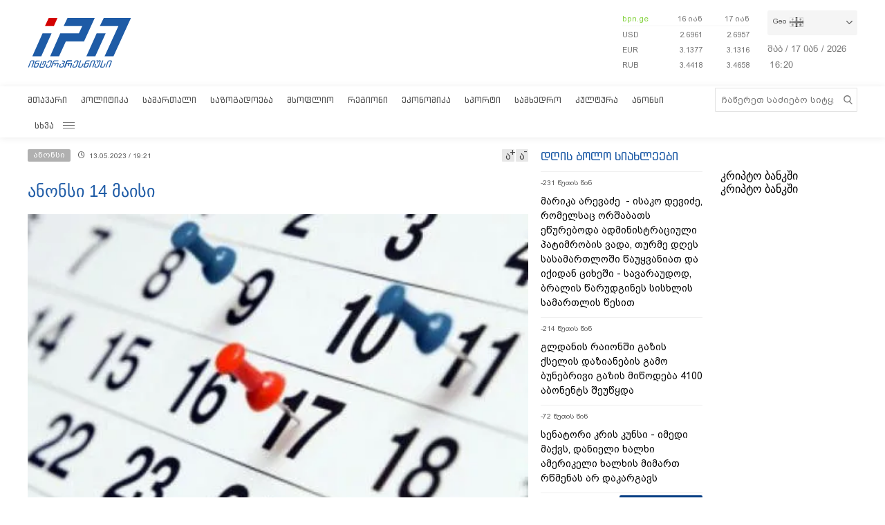

--- FILE ---
content_type: text/html; charset=utf-8
request_url: https://www.interpressnews.ge/ka/article/755590-anonsi-14-maisi/
body_size: 11311
content:
<!DOCTYPE html>
<html lang="ka">

<head>
    <script async src="https://platform.twitter.com/widgets.js" charset="utf-8"></script>

    <meta http-equiv="content-type" content="text/html; charset=utf-8" />
    <link rel="icon" type="image/png" href="/static/img/IPN.png" />
    <!-- <meta name="viewport" content="width=device-width, user-scalable=yes, initial-scale=1, height=device-height"/> -->
    <meta name="viewport" content="width=device-width, initial-scale=1, maximum-scale=1,user-scalable=0" />

    <meta name="current-dt" content="2026-01-17T20:20:42+0400">

    <meta name="robots" content="index, follow" />

    
    
    <title>ანონსი  14 მაისი</title>
    
    <meta data-vue-meta="true"  property="og:title"  content="ანონსი  14 მაისი"  />
    
    <meta data-vue-meta="true"  property="og:description"  content=""  />
    
    <meta data-vue-meta="true"  property="og:url"  content="/ka/article/755590-anonsi-14-maisi/"  />
    
    <meta data-vue-meta="true"  name="title"  content="ანონსი  14 მაისი"  />
    
    <meta data-vue-meta="true"  name="description"  content=""  />
    
    <meta data-vue-meta="true"  name="keywords"  content="ანონსი, სერგო ჩიხლაძე"  />
    
    <meta data-vue-meta="true"  name="image"  content="https://cdn2.ipn.ge/media/uploads/2023/05-07/anonsi_21_49_11_21_44_49_20_19_44.jpg"  />
    
    <meta data-vue-meta="true"  property="og:image"  content="https://cdn2.ipn.ge/media/uploads/2023/05-07/anonsi_21_49_11_21_44_49_20_19_44.jpg"  />
    
    
    <link data-vue-meta="true"  rel="canonical"  href="/ka/article/755590-anonsi-14-maisi/"  />
    
    
     



    <!-- sareklamoad -->     
<script type="text/javascript" src="//advertlinege.adocean.pl/files/js/ado.js"></script>
<script type="text/javascript">
  /* (c)AdOcean 2003-2017 */
  if (typeof ado !== "object") {
    ado = {};
    ado.config = ado.preview = ado.placement = ado.master = ado.slave = function () {};
  }
  ado.config({mode: "new", xml: false, characterEncoding: true});
  ado.preview({enabled: true, emiter: "advertlinege.adocean.pl", id: "fb01OMOk3bERcE_1N5f4NH780qaptD3rQ3VQI1CI1l..E7"});
</script>

<!-- start master -->
<script type="text/javascript">
  /* (c)AdOcean 2003-2017, MASTER: Advertline.http:www.interpressnews.gege.ipn zones */
  ado.master({id: 'fb01OMOk3bERcE_1N5f4NH780qaptD3rQ3VQI1CI1l..E7', 
    server: 'advertlinege.adocean.pl'
	});
</script>
<!--  end master  --><meta property="fb:app_id" content="250016278990597">
<meta property="og:type" content="website"><style>
    .footmenu ul li { padding: 0px 10px; }
    .footmenu ul li:first-child { padding: 0px 10px 0px 0px; }

    @media screen and (max-width: 766px) {
        .footmenu ul li { padding: 0px 0px; }
        .footmenu ul li:first-child { padding: 0px 0px 0px 0px; }
    }
</style><style>
    .fb-share-button a {
        font-size: unset!important;
    }


    /* prevents video play/pause on surface click */
    .video-js.vjs-playing .vjs-tech {
        pointer-events: none;
    }
    .article-video-container {
        margin-bottom: 30px;
    }
    /* @media only screen and (max-width: 567px) {
        div[data-position="pre"] .ad div[id*="bbb"] {
            width: auto !important;
            height: auto !important;
        }
    } */
    .sliderintro {
        -webkit-mask-image: linear-gradient(180deg,#000 50%,transparent);
    }
    .slideritem {
        height: 234px !important;
    }
</style>

<script>
    // window.onload = () => {
    //     if (window.player) {
    //         window.player.on('click', () => { 
    //             window.player.muted(!window.player.muted());
    //         });
    //     }
    // }
</script><!-- Chrome, Firefox OS and Opera -->
<meta name="theme-color" content="#1e5ba6">
<!-- Windows Phone -->
<meta name="msapplication-navbutton-color" content="#1e5ba6">
<!-- iOS Safari -->
<meta name="apple-mobile-web-app-status-bar-style" content="#1e5ba6"><meta name="google-site-verification" content="B5n8VXjvYr7G_KtdwI8FRbjztyP07aVudgHVQ3HjDAI" /><!-- Google Tag Manager -->
<script>(function(w,d,s,l,i){w[l]=w[l]||[];w[l].push({'gtm.start':
new Date().getTime(),event:'gtm.js'});var f=d.getElementsByTagName(s)[0],
j=d.createElement(s),dl=l!='dataLayer'?'&l='+l:'';j.async=true;j.src=
'https://www.googletagmanager.com/gtm.js?id='+i+dl;f.parentNode.insertBefore(j,f);
})(window,document,'script','dataLayer','GTM-P6XCJ5V');</script>
<!-- End Google Tag Manager --><style>
    #OASRemoteImage, #OASIframe {
        display: none!important;
    }
    .temablocktitle{
        margin-bottom:10px;
    }
    /* .langitems {
        z-index: 1024;
    } */

    .rsssliderblocktitle img {
        background-image: unset!important;
        background-color: unset!important;
        height: 52px;
    }

    @media screen and (max-width: 766px) { 

        .bpnrssblocktitle {
            background: unset!important;
            position: relative;
        }

        .bpnrssblocktitle::after {
            content: "";
            position: absolute;
            right: 0;
            top: 0;
            bottom: 0;
            margin: auto 0;
            background-image: url(/static/img/bpnLogo.png);
            background-size: contain;
            background-repeat: no-repeat;
            width: 90px;
        }
    }
</style><style>
.articlecontent_in a {
  color: #1e5ba6;
  /* font-weight: 600; */
}

.footmenu ul li:first-child {
  padding: 0 9px 0 0 !important;
  }
.footmenu ul li {
  padding: 0 9px !important;
  }

.langitems {
    z-index: 2;
}
@media screen and (max-width: 766px) {
  .mobbannerblock.ad-component {
    margin: 0px !important;
  }
}
[data-position="x1"] > div > div > div > div > div > div:nth-child(1) > div {
  max-height: 330px;
}

[data-position="b3"] {
  max-height: 121px;
  overflow: hidden;
}

[data-position="b1"] > div > div {
  max-height: 90px;
  overflow: hidden;
}

#-vjs-close {
  transform: rotate(45deg);
  position: absolute;
  font-size: 30px;
  color: grey;
  right: 5px;
}

/* .overlay-ad {
  z-index: 99999 !important;
} */


.ad-component.bannerblock[data-position="b1"] {
  max-height: unset;
}


h3.inline {
  display: inline;
  font-size: 1em;
  font-weight: normal;
  padding-left: 0.75ch;
}

br {
    content: "";
    display: block;
    margin-bottom: 20px;
}
</style><meta name="referrer" content="always"><script data-ad-client="ca-pub-3488252442139482" async src="https://pagead2.googlesyndication.com/pagead/js/adsbygoogle.js"></script><style>
p.voanews + .embed:before {
    padding-top: 85%!important;
}
</style><style>
div[data-position="b1"] {
   max-height: 240px;
}

div[data-position="mb1"] {
 max-height: 90px;
}

@media only screen and (max-width: 576px) {
    div[data-position="mb1"] {
        max-height: unset;
    }

    div[data-position="mb1"] .ad > div {
        padding-bottom: 20px;
    }
}
</style><style>
    #id_article_667604 .embed {
        display: none!important;
    }
</style><script>
    (() => {
        document.addEventListener("DOMContentLoaded", () => {
            setTimeout(() => {
                const parent = document.querySelector(".palnewsliverss")?.nextElementSibling?.childNodes[1]?.childNodes[0];
                if (!parent) return;

                const HTML = `
                    <div class="blinkingcard">
                        <a href="https://bit.ly/3uloKXy" target="_blank">
                            <div class="blinkingcard__img"><img src="https://palitravideo.ge/static/img/Logo_radioact.svg" alt="image"></div>
                                <div class="blinkingcard__live">
                                    <span class="blinkingcard__live--circle"></span>
                                    <div class="blinkingcard__live--text">LIVE</div>
                                </div>
                        </a>
                    </div>
                `

                // const HTML = `
                //     <div class="blinkingcard">
                //         <a href="http://radiopalitra.ge/" target="_blank">
                //             <div class="blinkingcard__img"><img src="https://palitravideo.ge/static/img/Logo_radioact.svg" alt="image"></div>
                //                 <div class="blinkingcard__live">
                //                     <span class="blinkingcard__live--circle"></span>
                //                     <div class="blinkingcard__live--text">LIVE</div>
                //                 </div>
                //         </a>
                //     </div>
                // `

                console.log(HTML)

                parent.insertAdjacentHTML("beforebegin",HTML)
            },2000)
        })
    })()
</script>

<style>
.blinkingcard {
    background-color: #fff;
    text-align: center;
    border: 1px solid #e3e3e3;
    border-bottom: 3px solid #da2128;
    cursor: pointer;
    margin: 0 18px;
    margin-bottom: 10px;
}
.blinkingcard__img {
    padding: 4px 0;
}
.blinkingcard__img img {
    width: 100px;
    height: 35px;
    -o-object-fit: contain;
    object-fit: contain;
   
}
.blinkingcard__live {
    display: flex;
    justify-content: center;
    align-items: center;
    background: #da2128;
    height: 10px;
    line-height: 10px;
    width: -webkit-max-content;
    width: -moz-max-content;
    width: max-content;
    color: #fff;
    padding: 1px 3px;
    margin: 0 auto -1px;
}
.blinkingcard__live--circle {
    display: block;
    width: 4px;
    height: 4px;
    border-radius: 50%;
    background-color: #ffe1e1;
    margin-right: 5px;
    box-shadow: 0 0 1px 1px #f1f1f1;
    -webkit-animation: blink 1s linear infinite;
    animation: blink 1s linear infinite;
}

.blinkingcard__live--text {
    font-size: 8px;
}

@keyframes blink {
    0% {
        opacity: 0;
    }

    25% {
        opacity: .3;
    }
    50% {
        opacity: .5;
    }
    75% {
        opacity: .7;
    }
    100% {
        opacity: 1;
    }
}

@media (max-width: 768px) {
    .blinkingcard {display: none;}
}

.blinkingcard:hover img {
    filter: grayscale(0);    
}
</style><script src="https://myquiz.ge/static/pollwidgets/palettepq_sdk.js"></script>

<script>
document.addEventListener('DOMContentLoaded', (event) => {
    setTimeout(() => {
        initQuiz();
    }, 3000);
});

window.addEventListener('popstate', function(e) {
    setTimeout(() => {
        initQuiz(true);
    }, 1000);
});
</script><script>
    (function(){
        if (window.location.search.indexOf("adword=new") != -1) {
            window.localStorage.setItem("testad", "testing")
        } else if (window.location.search.indexOf("adword=old") != -1) {
            window.localStorage.removeItem("testad")
        }


        const testad = window.localStorage.getItem("testad") == "testing";

        if (!testad) {
            return;
        }

        const style = document.createElement("style")
        style.innerText = 'iframe[src*="adword.ge"] {display: none}'
        document.head.appendChild(style)

        const s = document.createElement("script")
        s.async = true
        s.src = "https://dev.adword.ge/embed/iframe/embed.js"

        document.head.appendChild(s)
    })();
</script><script src="https://cdn.admixer.net/scripts3/loader2.js" async data-sender="admixer" data-inv="//inv-nets.admixer.net/" data-r="always" data-bundle="desktop"></script><!-- Meta Pixel Code -->
<script>
!function(f,b,e,v,n,t,s)
{if(f.fbq)return;n=f.fbq=function(){n.callMethod?
n.callMethod.apply(n,arguments):n.queue.push(arguments)};
if(!f._fbq)f._fbq=n;n.push=n;n.loaded=!0;n.version='2.0';
n.queue=[];t=b.createElement(e);t.async=!0;
t.src=v;s=b.getElementsByTagName(e)[0];
s.parentNode.insertBefore(t,s)}(window, document,'script',
'https://connect.facebook.net/en_US/fbevents.js');
fbq('init', '567091472295426');
fbq('track', 'PageView');
</script>
<noscript><img height="1" width="1" style="display:none"
src="https://www.facebook.com/tr?id=567091472295426&ev=PageView&noscript=1"
/></noscript>
<!-- End Meta Pixel Code --><script type="text/javascript">

    (function(c,l,a,r,i,t,y){

        c[a]=c[a]||function(){(c[a].q=c[a].q||[]).push(arguments)};

        t=l.createElement(r);t.async=1;t.src="https://www.clarity.ms/tag/"+i;

        y=l.getElementsByTagName(r)[0];y.parentNode.insertBefore(t,y);

    })(window, document, "clarity", "script", "p21ldtcwdw");

</script><style>

    @media screen and (max-width: 766px) {
        #header .mobilehead {
            padding: 12px 20px 36px;
        }
    }

    .slink-horizontal {
        position: fixed;
        top: 74px;
        z-index: 1;
        width: 100%;
    }

</style>


<script>

document.addEventListener("DOMContentLoaded", function() {

    const draw = () => {
        let horizontal = document.createElement("a");
        let vertical = document.createElement("a");


        horizontal.className = "slink-horizontal"
        vertical.className = "slink-vertical"

        horizontal.target = "_black"
        vertical.target = "_blank"

        horizontal.href = "https://onelink.to/795nda"
        vertical.href = "https://onelink.to/795nda"

        vertical.innerHTML = `<iframe 
            id="silk-fx-exchange-rates-vertical" 
            src="https://crypto.silkbank.ge/?source=ipn" 
            style="
                width: 100%;
                height: 130px;
                border: none;
                max-width: 1200px;
                margin: 6px auto;
                display: block;
                margin-top: 0px;
                pointer-events: none;
                margin-bottom: 10px;"></iframe>`


        horizontal.innerHTML = `<iframe 
                id="silk-fx-exchange-rates-horizontal" 
                src="https://crypto.silkbank.ge/?source=ipn" 
                style="
                    width: 100%;
                    height: 36px;
                    border: none;
                    max-width: 1200px;
                    margin: 6px auto;
                    display: block;
                    margin-top: 0px;
                    margin-bottom: 10px;
                    pointer-events: none;
                    "></iframe>`

      

        let right = document.querySelector(".topcontentright");

        if (right) {
            right.insertBefore(vertical, right.firstElementChild);
        }

        let center = document.querySelector("#mobilecontent");

        if (center) {
            center = center.parentElement.parentElement.parentElement;
            center.insertBefore(horizontal, center.firstElementChild);
        }
    }


    setTimeout(draw, 3000)
})
</script>

    
    <link rel="stylesheet" href="/static/build/build.08xy6qx.css">
    
</head>

<body data-mobile="0">


    <div id="fb-root"></div>

<script>
  window.fbAsyncInit = function() {
    FB.init({
      appId      : '250016278990597',
      xfbml      : true,
      version    : 'v10.0'
    });
    FB.AppEvents.logPageView();
  };

  (function(d, s, id){
     var js, fjs = d.getElementsByTagName(s)[0];
     if (d.getElementById(id)) {return;}
     js = d.createElement(s); js.id = id;
     js.src = "https://connect.facebook.net/ka_GE/sdk.js";
     fjs.parentNode.insertBefore(js, fjs);
   }(document, 'script', 'facebook-jssdk'));
</script><style>
    .topcounter {
        position: relative;
    }

    .asaki,
    .asaki-mob {
        position: absolute;
        width: 30px;
        right: 0;
        top: -60px;
    }

    .asaki-mob {
        top: unset;
        bottom: 6px;
    }
</style>

<script>
    document.addEventListener("DOMContentLoaded", function () {
        function draw() {
            const asaki = document.createElement("div");

            const deskContainer = document.querySelector(
                ".footerright .topcounter"
            );
            const mobContainer = document.querySelector(
                ".mobfootinfo .topcounter"
            );

            asaki.innerHTML = `<svg
            xmlns="http://www.w3.org/2000/svg"
            viewBox="0 0 5.1206898 4.7842783"
            version="1.1"
            id="svg8">
            <g
                id="layer1"
                transform="translate(-53.978925,-87.288639)">
                <text
                xml:space="preserve"
                style="font-style:normal;font-weight:normal;font-size:10.5833px;line-height:1.25;font-family:sans-serif;fill:#ffffff;fill-opacity:1;stroke:none;stroke-width:0.264583"
                x="84.049339"
                y="145.4987"
                id="text16"
                transform="matrix(0.04575166,0,0,0.04575166,51.523001,83.325789)"><tspan
                    id="tspan14"
                    x="84.049339"
                    y="145.4987"
                    style="stroke-width:0.264583" /></text>
                <path
                style="opacity:0.539368;fill:none;stroke:#ffffff;stroke-width:1.63274;stroke-linejoin:round;stroke-miterlimit:4;stroke-dasharray:none"
                id="path12"
                transform="matrix(0.04303961,-0.01551793,0.01551793,0.04303961,52.423332,82.730572)"
                d="m 81.112041,172.17004 a 51.467876,51.467876 0 0 1 -41.698479,50.53218 51.467876,51.467876 0 0 1 -57.528509,-31.3486 51.467876,51.467876 0 0 1 19.8588827,-62.43308 51.467876,51.467876 0 0 1 65.0675533,7.64708" />
                <text
                xml:space="preserve"
                style="font-style:normal;font-weight:normal;font-size:46.949px;line-height:1.25;font-family:sans-serif;fill:#ffffff;fill-opacity:1;stroke:none;stroke-width:1.17373"
                x="121.23569"
                y="116.52517"
                id="text20"
                transform="matrix(0.05789151,0,0,0.05789151,50.084775,82.254592)"><tspan
                    id="tspan18"
                    x="121.23569"
                    y="116.52517"
                    style="fill:#ffffff;stroke-width:1.17373">+</tspan></text>
                <text
                xml:space="preserve"
                style="font-style:normal;font-weight:normal;font-size:42.9902px;line-height:1.25;font-family:sans-serif;fill:#ffffff;fill-opacity:1;stroke:none;stroke-width:1.12765;stroke-miterlimit:4;stroke-dasharray:none"
                x="78.392601"
                y="154.85355"
                id="text24"
                transform="matrix(0.05985572,0,0,0.05985572,50.073272,81.43897)"><tspan
                    id="tspan22"
                    x="78.392601"
                    y="154.85355"
                    style="fill:#ffffff;stroke-width:1.12765;stroke-miterlimit:4;stroke-dasharray:none">12</tspan></text>
            </g>
            </svg>`;

            const asaki2 = asaki.cloneNode(true);

            asaki.classList.add("asaki");
            asaki2.classList.add("asaki-mob");

            try {
                deskContainer.appendChild(asaki);
                mobContainer.appendChild(asaki2);
            } catch (e) {}
        }

        setTimeout(draw, 500);
    });
</script><script>
    (function () {
        const InsertTemplate = () => {
            let insetDiv = document.querySelector('.mobileslidernews > .todaynews')
            if(insetDiv){
                // console.log(insetDiv);
                //  style=" margin-bottom: 20px;  margin-top: -20px;"
                insetDiv.insertAdjacentHTML('afterbegin', `<iframe src="https://adword.ge/embed/index.php?zone=353" scrolling="no" 
                frameborder="0" width="100%" height="810" style="  margin-top:20px;" ></iframe>`);
            }
        }
        setTimeout(() => {
            InsertTemplate();
        }, 2000)
     })()
    </script><style>
.desktop .currentimeweekday {
    font-size: 13px;
    padding-left: 0;
    padding-bottom: 8px;
    float: left;
}
.desktop .currentimeclock {
    font-size: 13px;
    padding-left: 3px;
    float: left;
    max-width: 34px;
}
.desktop .currentimeclock i {
    display: none;
}
.desktop .currentimeclock span {
    padding-left: 0;
    letter-spacing: 0.5px;
}
.desktop .amindi_link {
    display: block;
    font-family: 'Conv_BPG_Arial_Caps_2010';
    color: #15aadc;
    font-size: 14px;
}
</style>

<script>
    window.addEventListener('DOMContentLoaded', () => {
        const drawAmindi = () => {
            const dateDiv = document.querySelector('.currentimeonlydate');
            const amindi_link = document.createElement('a');
            amindi_link.href = 'https://amindi.ge/ka/';
            amindi_link.className = 'amindi_link';
            amindi_link.innerText = 'ამინდი/AMINDI.GE';
            amindi_link.target = '_blank';
            if (dateDiv && screen.width > 768) {
                dateDiv.innerHTML = dateDiv.innerHTML.slice(0, -5).split(' ').join('') + dateDiv.innerHTML.slice(-2);

                if (document.querySelector('.languagetime')) {
                    document.querySelector('.languagetime').appendChild(amindi_link);
                }
            }
        }
        setTimeout(() => {
            drawAmindi();
        }, 500);
    });
</script>

    <div id="app"></div>


    
    <div data-server-rendered="true" style="display: none;">


        <div>
            <div itemscope>
                <a itemprop="url" href="/ka/category/5-politika/">პოლიტიკა</a>
            </div>
            <div itemscope>
                <a itemprop="url" href="/ka/category/11-samartali/">სამართალი</a>
            </div>
            <div itemscope>
                <a itemprop="url" href="/ka/category/12-sazogadoeba/">საზოგადოება</a>
            </div>
            <div itemscope>
                <a itemprop="url" href="/ka/category/13-msoplio/">მსოფლიო</a>
            </div>
            <div itemscope>
                <a itemprop="url" href="/ka/category/7-regioni/">რეგიონი</a>
            </div>
            <div itemscope>
                <a itemprop="url" href="https://bpn.ge/">ეკონომიკა</a>
            </div>
            <div itemscope>
                <a itemprop="url" href="https://sportall.ge/">სპორტი</a>
            </div>
            <div itemscope>
                <a itemprop="url" href="/ka/category/8-samxedro/">სამხედრო</a>
            </div>
            <div itemscope>
                <a itemprop="url" href="/ka/category/9-kultura/">კულტურა</a>
            </div>
            <div itemscope>
                <a itemprop="url" href="/ka/category/15-anonsi/">ანონსი</a>
            </div>
            <div itemscope>
                <a itemprop="url" href="/ka/category/10-konpliktebi/">კონფლიქტები</a>
            </div>
            <div itemscope>
                <a itemprop="url" href="/ka/category/36-ekskluzivi/">ექსკლუზივი</a>
            </div>
            <div itemscope>
                <a itemprop="url" href="/ka/category/44-interviu/">ინტერვიუ</a>
            </div>
            <div itemscope>
                <a itemprop="url" href="/ka/category/48-tvalsazrisi/">თვალსაზრისი</a>
            </div>
        </div>


        



        <div itemscope
            itemtype="http://schema.org/Article">
            <a itemprop="url" href="/ka/article/755590-anonsi-14-maisi/">
                <h2 itemprop="name">ანონსი  14 მაისი</h2>
            </a>
            <time datetime="2023-05-13T19:21">13.05.2023 / 19:21</time>
            <img itemprop="image" data-src="https://cdn2.ipn.ge/media/uploads/2023/05-07/anonsi_21_49_11_21_44_49_20_19_44.jpg" alt="ანონსი  14 მაისი" />
            <div itemprop="description"><p><!-- pagebreak --></p>
<p>14 მაისს, 11:00 საათზე, "სტრატეგია აღმაშენებლის" საგარეო მდივანი <a style="color: #1e5ba6;" href="/ka/profiles/191-sergo-chixlaze" target="_blank">სერგო ჩიხლაძე</a> ბრიფინგს გამართავს.</p>
<p>თემა: "ქართული ოცნების" რუსული კავშირები და პუტინის საძმოს თვითმფრინავი საქართველოში</p>
<p>მის: რუსთაველის 21</p>
<p>საკონტაქტო: 555602634 ირაკლი გაბისონია</p>
<p> </p>
<p> </p>
<p>14 მაისს, 18:00 საათზე, &bdquo;კურკო ვუდსში", საცხენოსნო რანჩო დუშეთში</p>
<p>სათავგადასავლო ტურიზმის სკოლის ორგანიზებით პროფესიონალი გამყოლების პირველი 7-დღიანი სათავგადასავლო მარათონის დახურვის და დაჯილდოების ცერემონია გაიმართება.</p>
<p>მის.: &bdquo;კურკო ვუდსი", საცხენოსნო რანჩო დუშეთში</p>
<p>საკონტაქტო პირი: მარიამ ყიასაშვილი 555 588831</p></div>
        </div>


        


        <div>
            <div itemscope itemtype="http://schema.org/Article">
                <a itemprop="url" href="/ka/article/859508-bizina-lebanize-evrokavshiri-dges-krizisshia-da-es-tavis-tavsac-unda-daabralon-bolo-30-celi-ise-icxovres-titkos-dedamicaze-ki-ara-samotxeshi-cxovrobdnen/">
                    <h2 itemprop="name">ბიძინა ლებანიძე - ევროკავშირი დღეს კრიზისშია და ეს თავის თავსაც უნდა დააბრალონ, ბოლო 30 წელი ისე იცხოვრეს, თითქოს დედამიწაზე კი არა სამოთხეში ცხოვრობდნენ</h2>
                </a>
                <time datetime="2026-01-15T09:17">15.01.2026 / 09:17</time>
                <img itemprop="image" data-src="https://cdn2.ipn.ge/media/photo/2015_02/0-00-1AAAAAAAGVI/lebanidze.jpg" alt="ბიძინა ლებანიძე - ევროკავშირი დღეს კრიზისშია და ეს თავის თავსაც უნდა დააბრალონ, ბოლო 30 წელი ისე იცხოვრეს, თითქოს დედამიწაზე კი არა სამოთხეში ცხოვრობდნენ" />
            </div>
            <div itemscope itemtype="http://schema.org/Article">
                <a itemprop="url" href="/ka/article/859511-kartuli-presis-mimoxilva-15012026/">
                    <h2 itemprop="name">ქართული პრესის მიმოხილვა 15.01.2026</h2>
                </a>
                <time datetime="2026-01-15T09:35">15.01.2026 / 09:35</time>
                <img itemprop="image" data-src="https://cdn2.ipn.ge/media/uploads/2024/06-11/presa2.jpg" alt="ქართული პრესის მიმოხილვა 15.01.2026" />
            </div>
            <div itemscope itemtype="http://schema.org/Article">
                <a itemprop="url" href="/ka/article/859592-smh-global-ma-la-gazzetta-dello-sport-is-pranchaizi-sakartvelozec-ganaaxla/">
                    <h2 itemprop="name">SMH Global-მა La Gazzetta Dello Sport-ის ფრანჩაიზი საქართველოზეც განაახლა</h2>
                </a>
                <time datetime="2026-01-16T09:55">16.01.2026 / 09:55</time>
                <img itemprop="image" data-src="https://cdn2.ipn.ge/media/uploads/2026/01-16/machavariani_levan.jpg" alt="SMH Global-მა La Gazzetta Dello Sport-ის ფრანჩაიზი საქართველოზეც განაახლა" />
            </div>
            <div itemscope itemtype="http://schema.org/Article">
                <a itemprop="url" href="/ka/article/859597-kartuli-enis-gushagi-mzekala-shanize-100-clisaa/">
                    <h2 itemprop="name">ქართული ენის გუშაგი - მზექალა შანიძე 100 წლისაა</h2>
                </a>
                <time datetime="2026-01-16T09:54">16.01.2026 / 09:54</time>
                <img itemprop="image" data-src="https://cdn2.ipn.ge/media/uploads/2026/01-16/shanidze.jpg" alt="ქართული ენის გუშაგი - მზექალა შანიძე 100 წლისაა" />
            </div>
            <div itemscope itemtype="http://schema.org/Article">
                <a itemprop="url" href="/ka/article/859618-seu-s-studentebi-da-akademiuri-personali-amerikashi-mit-is-globalur-antreprenerul-programashi-monacileoben/">
                    <h2 itemprop="name">SEU-ს სტუდენტები და აკადემიური პერსონალი ამერიკაში, MIT-ის გლობალურ ანტრეპრენერულ პროგრამაში მონაწილეობენ</h2>
                </a>
                <time datetime="2026-01-16T08:20">16.01.2026 / 08:20</time>
                <img itemprop="image" data-src="https://cdn2.ipn.ge/media/uploads/2026/01-16/seu1.jpg" alt="SEU-ს სტუდენტები და აკადემიური პერსონალი ამერიკაში, MIT-ის გლობალურ ანტრეპრენერულ პროგრამაში მონაწილეობენ" />
            </div>
            <div itemscope itemtype="http://schema.org/Article">
                <a itemprop="url" href="/ka/article/859628-gaagrzele-qvelaze-romantikuli-istoria-da-gaxdi-konkursis-gamarjvebuli-romeo-da-julieta-20-clis-shemdeg/">
                    <h2 itemprop="name">გააგრძელე ყველაზე რომანტიკული ისტორია და გახდი კონკურსის გამარჯვებული - "რომეო და ჯულიეტა 20 წლის შემდეგ"</h2>
                </a>
                <time datetime="2026-01-16T16:37">16.01.2026 / 16:37</time>
                <img itemprop="image" data-src="https://cdn2.ipn.ge/media/uploads/2026/01-16/ipn.jpg" alt="გააგრძელე ყველაზე რომანტიკული ისტორია და გახდი კონკურსის გამარჯვებული - &#34;რომეო და ჯულიეტა 20 წლის შემდეგ&#34;" />
            </div>
            <div itemscope itemtype="http://schema.org/Article">
                <a itemprop="url" href="/ka/article/859521-2026-clis-sakartvelos-samto-satxilamuro-regionuli-tasis-pirveli-etapi-mestiashi-gaimarteba/">
                    <h2 itemprop="name">2026 წლის საქართველოს სამთო-სათხილამურო რეგიონული თასის პირველი ეტაპი მესტიაში გაიმართება</h2>
                </a>
                <time datetime="2026-01-15T08:30">15.01.2026 / 08:30</time>
                <img itemprop="image" data-src="https://cdn2.ipn.ge/media/uploads/2026/01-15/mestia.jpg" alt="2026 წლის საქართველოს სამთო-სათხილამურო რეგიონული თასის პირველი ეტაპი მესტიაში გაიმართება" />
            </div>
        </div>
    </div>

    <script type="text/javascript">
        var csrfmiddlewaretoken = 'yPdsn';
        // var sockethost = 'https://cdn2.ipn.ge';
        var connect = false;
        var mediaurl = '/media/';
    </script>

    <script>
    var livestream = {
        // small: "https://live.palitranews.ge/hls_mini/palitratv/index.m3u8",
        small: "https://live.palitranews.ge/hls/palitratv/index.m3u8",
        big: "https://live.palitranews.ge/hls/palitratv/index.m3u8"
    };
</script><script src="https://cdn2.ipn.ge/iris-ws.js"></script>

    <link rel="stylesheet" href="/static/lib/chartjs/Chart.min.css">
    <script type="text/javascript" src="/static/lib/chartjs/Chart.min.js"></script>
    <script type="text/javascript" src="/static/lib/chartjs/chartjs-plugin-labels.min.js"></script>


    <link rel="stylesheet" href="/static/lib/videojs/new/video-js.css">
    <link rel="stylesheet" href="/static/lib/videojs/new/overlay.css">
    <link rel="stylesheet" href="/static/lib/videojs/new/ima.css">

    <link rel="stylesheet" href="/static/lib/videojs/video-js.skin.css">

    <script src="/static/lib/videojs/new/video.js"></script>
    <script src="/static/lib/videojs/new/videojs.ads.js"></script>
    <script src="/static/lib/videojs/new/vast-client.js"></script>
    <script src="/static/lib/videojs/new/ima3.js"></script>
    <script src="/static/lib/videojs/new/overlay.js"></script>

    <script type="text/javascript" src="/static/lib/videojs/new/videojs-http-streaming.min.js"></script>


    
    <script type="text/javascript" src="/static/build/vendor.08xy6qx.js"></script>
    
    <script type="text/javascript" src="/static/build/vue.08xy6qx.js"></script>
    
    <script type="text/javascript" src="/static/build/build.08xy6qx.js"></script>
    
    <script type="text/javascript" src="/static/build/build.08xy6qx.css"></script>
    


    <!-- Google Tag Manager (noscript) -->
<noscript><iframe src="https://www.googletagmanager.com/ns.html?id=GTM-P6XCJ5V"
height="0" width="0" style="display:none;visibility:hidden"></iframe></noscript>
<!-- End Google Tag Manager (noscript) -->

<!-- Global site tag (gtag.js) - Google Analytics -->
<!-- <script async src="https://www.googletagmanager.com/gtag/js?id=UA-124955299-1"></script>
<script>
  window.dataLayer = window.dataLayer || [];
  function gtag(){dataLayer.push(arguments);}
  gtag('js', new Date());

  gtag('config', 'UA-124955299-1');
</script> -->

<!-- Google Analytics -->
<!-- <script>
(function(i,s,o,g,r,a,m){i['GoogleAnalyticsObject']=r;i[r]=i[r]||function(){
(i[r].q=i[r].q||[]).push(arguments)},i[r].l=1*new Date();a=s.createElement(o),
m=s.getElementsByTagName(o)[0];a.async=1;a.src=g;m.parentNode.insertBefore(a,m)
})(window,document,'script','https://www.google-analytics.com/analytics.js','ga');

ga('create', 'UA-124955299-1', 'auto');
ga('require', 'urlChangeTracker');
ga('send', 'pageview');
</script> -->
<!-- End Google Analytics -->

<!-- Google tag (gtag.js) -->
<script async src="https://www.googletagmanager.com/gtag/js?id=G-KPNH0PD1PL"></script>
<script>
  window.dataLayer = window.dataLayer || [];
  function gtag(){dataLayer.push(arguments);}
  gtag('js', new Date());

  gtag('config', 'G-KPNH0PD1PL');
</script><!-- TOP.GE ASYNC COUNTER CODE -->
<div id="top-ge-counter-container" data-site-id="3105" style="display:none"></div>
<script async src="//counter.top.ge/counter.js"></script>
<!-- / END OF TOP.GE COUNTER CODE --><script>
    var prevURL = window.location.href;
    var prevQS = window.location.search;

    (function(){
        window.addEventListener('popstate', function() {

            if (typeof ado === 'undefined') {
                return false;
            } else if (ado.refresh === undefined) {
                return false;
            }

            // if (prevURL.indexOf('/article/') == -1 || window.location.href.indexOf('/article/') == -1) {
            //     ado.refresh('fb01OMOk3bERcE_1N5f4NH780qaptD3rQ3VQI1CI1l..E7') // refresh master
            // }

            if ( (prevURL.indexOf('/article/') == -1 || window.location.href.indexOf('/article/') == -1) &&
                (window.location.search.indexOf('page=') == -1)) {
                ado.refresh('fb01OMOk3bERcE_1N5f4NH780qaptD3rQ3VQI1CI1l..E7') // refresh master
                console.log('---refreshing master');
            }

            prevURL = window.location.href;
            prevQS = window.location.search;

            ado.refresh('vrVGO2Yc4lY8gcAXITyI6SuNbRUjOmd.at4V5v0gUV7.y7') // refresh H1
            
        });
    })();

    //console.log('hello world')
</script><script>
setTimeout(()=>{
        Array.from(document.querySelectorAll(".valuta .valutaname")).forEach((e, i) => {
        if (i == 2) {
            e.innerText = '100 ' + e.innerText 
        } else {
            e.innerText = '1 ' + e.innerText 
        }
    })
}, 1000)
</script><style>
    .x1-banner {
        width: 100%;
        margin-bottom: 20px;
    }
</style>

<script>
    window.addEventListener("DOMContentLoaded", function () {
        // if (window.innerWidth < 800) {
        //     return;
        // }

        let places = {};
        let ads = {};

        const slave = (id) => {
            ado.slave(id, {
                myMaster: "fb01OMOk3bERcE_1N5f4NH780qaptD3rQ3VQI1CI1l..E7",
            });
        };

        const isCovidTopic = () => {
            return window.location.pathname.startsWith("/ka/topic/152-");
        };

        const checkContainer = () => {
            const isCov = isCovidTopic();

            for (let key in places) {
                let elem = places[key];

                let b = elem.querySelector(".adc");

                if (isCov) {
                    if (!b) {
                        const d = document.createElement("div");
                        d.className = "adc";
                        d.innerHTML = `<div id="${ads[key]}"></div>`;
                        elem.append(d);
                    }

                    setTimeout(() => {
                        slave(ads[key]);
                    }, 200);
                } else if (b) {
                    b.remove();
                }
            }
        };

        const renderTopic = () => {
            checkContainer();

            const isCov = isCovidTopic();

            for (let key in places) {
                const elem = places[key];
                const a = elem.querySelector(".ad");
                a.style.display = isCov ? "none" : "";
            }
        };

        const renderInArticle = () => {
            let id = window.location.pathname.match(/\/article\/(\d+)/);

            if (!id) {
                return;
            }

            id = id[1];

            const blocks = Array.from(
                document.querySelectorAll(".articletema")
            ).filter((block) => {
                const a = block.querySelector(".articletemablocktitle a").href;
                return a.indexOf("/ka/topic/152-") != -1;
            });

            blocks.forEach((block) => {
                let parent = block.parentElement;

                banner = parent.querySelector(".x1-banner");

                if (banner) {
                    banner.remove();
                }

                if (parent.id == `id_article_${id}`) {
                    let b = block.querySelector(".x1-banner");
                    if (!b) {
                        b = document.createElement("div");
                        b.className = "x1-banner";
                        b.innerHTML = `<div id="${ads["x1"]}"></div>`;
                        block.insertBefore(b, block.firstElementChild);
                        setTimeout(() => {
                            slave(ads["x1"]);
                        }, 200);
                    }
                }
            });
        };

        const render = () => {
            if (window.innerWidth > 800) {
                renderTopic();
            }
            renderInArticle();
        };

        window.addEventListener("popstate", () => {
            setTimeout(render, 500);
        });

        setTimeout(() => {
            places = {
                top: document.querySelector('[data-position="top1"]'),
                h1: document.querySelector('[data-position="h1"]'),
                c1: document.querySelector('[data-position="c1"]'),
            };

            ads = {
                x1: "adoceanadvertlinegesoftlxqidg",
                h1: "adoceanadvertlinegevnomikhuuh",
                c1: "adoceanadvertlinegeymhgfnnpkm",
                top: "adoceanadvertlinegelmqpbqdlar",
            };

            render();
        }, 1200);
    });
</script><script>
    (function() {
        window.addEventListener("ss", () => {
            setTimeout(()=>{
                let e = document.querySelector(".contentroom_rss.ss");
                let c = document.querySelector(".article_comments");

                if (!e) {
                    return
                }

                const head = e.querySelector(".contentroom_rsstitle");
                head.style.display = "flex"

                let a_tag = head.querySelector("a").cloneNode()
                a_tag.innerText = "როგორ მოხვდე აქ"
                a_tag.href = "https://ss.ge/ka/home/promopaidservices#?verification?utm_source=Top_Saitebi&utm_medium=gatana_frame&utm_campaign=gatana_frame_ipn"
                a_tag.style.marginLeft = "auto" 
                a_tag.style.color="blue"

                head.append(a_tag)


                // if(e && e.nextElementSibling != c) {
                //     c.parentElement.insertBefore(e, c)
                // }
            }, 500)
        });
    })();
</script>
</body>

</html>

--- FILE ---
content_type: text/html; charset=utf-8
request_url: https://www.google.com/recaptcha/api2/aframe
body_size: 266
content:
<!DOCTYPE HTML><html><head><meta http-equiv="content-type" content="text/html; charset=UTF-8"></head><body><script nonce="z2kbyF5wG7nOaIemwdseMw">/** Anti-fraud and anti-abuse applications only. See google.com/recaptcha */ try{var clients={'sodar':'https://pagead2.googlesyndication.com/pagead/sodar?'};window.addEventListener("message",function(a){try{if(a.source===window.parent){var b=JSON.parse(a.data);var c=clients[b['id']];if(c){var d=document.createElement('img');d.src=c+b['params']+'&rc='+(localStorage.getItem("rc::a")?sessionStorage.getItem("rc::b"):"");window.document.body.appendChild(d);sessionStorage.setItem("rc::e",parseInt(sessionStorage.getItem("rc::e")||0)+1);localStorage.setItem("rc::h",'1768666850489');}}}catch(b){}});window.parent.postMessage("_grecaptcha_ready", "*");}catch(b){}</script></body></html>